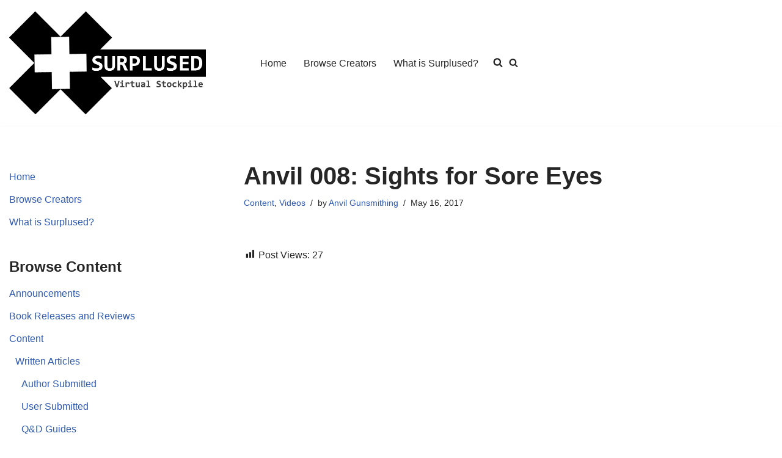

--- FILE ---
content_type: text/html; charset=UTF-8
request_url: https://surplused.com/wp-admin/admin-ajax.php
body_size: 84
content:
{"post_id":1451,"counted":false,"storage":[],"type":"post"}